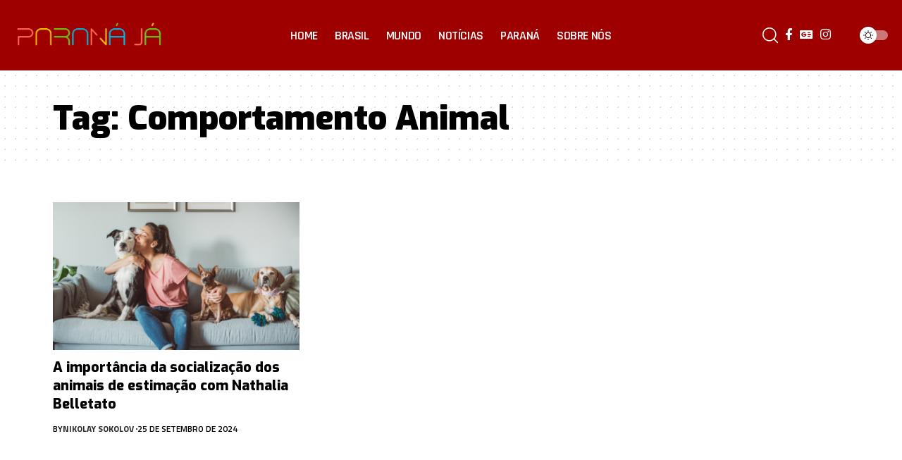

--- FILE ---
content_type: text/css
request_url: https://paranaja.com.br/wp-content/uploads/elementor/css/post-1751.css?ver=1746446859
body_size: 369
content:
.elementor-1751 .elementor-element.elementor-element-fe4fc5c:not(.elementor-motion-effects-element-type-background), .elementor-1751 .elementor-element.elementor-element-fe4fc5c > .elementor-motion-effects-container > .elementor-motion-effects-layer{background-color:#88888811;}[data-theme="dark"] .elementor-1751 .elementor-element.elementor-element-fe4fc5c.elementor-section{background-color:#000000;}.elementor-1751 .elementor-element.elementor-element-fe4fc5c > .elementor-container{max-width:1170px;}.elementor-1751 .elementor-element.elementor-element-fe4fc5c .elementor-column-gap-custom .elementor-column > .elementor-element-populated{padding:20px;}.elementor-1751 .elementor-element.elementor-element-fe4fc5c{transition:background 0.3s, border 0.3s, border-radius 0.3s, box-shadow 0.3s;padding:30px 0px 0px 0px;}.elementor-1751 .elementor-element.elementor-element-fe4fc5c > .elementor-background-overlay{transition:background 0.3s, border-radius 0.3s, opacity 0.3s;}.elementor-1751 .elementor-element.elementor-element-e66cb91 > .elementor-element-populated{border-style:solid;border-color:#88888825;}.elementor-1751 .elementor-element.elementor-element-2323e81 > .elementor-element-populated{border-style:solid;border-color:#88888825;}.elementor-1751 .elementor-element.elementor-element-6596baf > .elementor-container > .elementor-column > .elementor-widget-wrap{align-content:center;align-items:center;}.elementor-1751 .elementor-element.elementor-element-6596baf:not(.elementor-motion-effects-element-type-background), .elementor-1751 .elementor-element.elementor-element-6596baf > .elementor-motion-effects-container > .elementor-motion-effects-layer{background-color:#88888811;}[data-theme="dark"] .elementor-1751 .elementor-element.elementor-element-6596baf.elementor-section{background-color:#000000;}.elementor-1751 .elementor-element.elementor-element-6596baf > .elementor-container{max-width:1170px;}.elementor-1751 .elementor-element.elementor-element-6596baf .elementor-column-gap-custom .elementor-column > .elementor-element-populated{padding:20px;}.elementor-1751 .elementor-element.elementor-element-6596baf{transition:background 0.3s, border 0.3s, border-radius 0.3s, box-shadow 0.3s;padding:0px 0px 0px 0px;}.elementor-1751 .elementor-element.elementor-element-6596baf > .elementor-background-overlay{transition:background 0.3s, border-radius 0.3s, opacity 0.3s;}.elementor-1751 .elementor-element.elementor-element-b1359e9 > .elementor-element-populated{border-style:solid;border-color:#88888825;}[data-theme="dark"] .elementor-1751 .elementor-element.elementor-element-0e2d782{color:#ffffff;}.elementor-1751 .elementor-element.elementor-element-322e729 > .elementor-element-populated{border-style:solid;border-color:#88888825;}.elementor-1751 .elementor-element.elementor-element-bb70f3f:not(.elementor-motion-effects-element-type-background), .elementor-1751 .elementor-element.elementor-element-bb70f3f > .elementor-motion-effects-container > .elementor-motion-effects-layer{background-color:#88888811;}[data-theme="dark"] .elementor-1751 .elementor-element.elementor-element-bb70f3f.elementor-section{background-color:#000000;}.elementor-1751 .elementor-element.elementor-element-bb70f3f > .elementor-container{max-width:1170px;}.elementor-1751 .elementor-element.elementor-element-bb70f3f .elementor-column-gap-custom .elementor-column > .elementor-element-populated{padding:20px;}.elementor-1751 .elementor-element.elementor-element-bb70f3f{transition:background 0.3s, border 0.3s, border-radius 0.3s, box-shadow 0.3s;margin-top:0px;margin-bottom:0px;padding:0px 0px 0px 0px;}.elementor-1751 .elementor-element.elementor-element-bb70f3f > .elementor-background-overlay{transition:background 0.3s, border-radius 0.3s, opacity 0.3s;}.elementor-1751 .elementor-element.elementor-element-4a440b8 > .elementor-element-populated{border-style:solid;border-color:#88888825;margin:0px 0px 0px 0px;--e-column-margin-right:0px;--e-column-margin-left:0px;padding:0px 0px 0px 0px;}.elementor-1751 .elementor-element.elementor-element-85a95f8 > .elementor-widget-container{margin:0px 0px 0px 0px;padding:0px 0px 0px 0px;}.elementor-1751 .elementor-element.elementor-element-85a95f8{text-align:center;font-size:12px;}[data-theme="dark"] .elementor-1751 .elementor-element.elementor-element-85a95f8{color:#ffffff;}@media(min-width:768px){.elementor-1751 .elementor-element.elementor-element-6d6e8dd{width:35.042%;}.elementor-1751 .elementor-element.elementor-element-2323e81{width:31.262%;}}@media(max-width:767px){.elementor-1751 .elementor-element.elementor-element-fe4fc5c{padding:20px 0px 20px 0px;}.elementor-1751 .elementor-element.elementor-element-e66cb91 > .elementor-element-populated{border-width:0px 0px 1px 0px;}.elementor-1751 .elementor-element.elementor-element-6d6e8dd{width:50%;}.elementor-1751 .elementor-element.elementor-element-2323e81.elementor-column > .elementor-widget-wrap{justify-content:flex-start;}.elementor-1751 .elementor-element.elementor-element-2323e81 > .elementor-element-populated{border-width:1px 0px 0px 0px;}.elementor-1751 .elementor-element.elementor-element-6596baf{padding:20px 0px 20px 0px;}.elementor-1751 .elementor-element.elementor-element-b1359e9 > .elementor-element-populated{border-width:0px 0px 1px 0px;}.elementor-1751 .elementor-element.elementor-element-322e729.elementor-column > .elementor-widget-wrap{justify-content:flex-start;}.elementor-1751 .elementor-element.elementor-element-322e729 > .elementor-element-populated{border-width:1px 0px 0px 0px;}.elementor-1751 .elementor-element.elementor-element-bb70f3f{padding:20px 0px 20px 0px;}.elementor-1751 .elementor-element.elementor-element-4a440b8.elementor-column > .elementor-widget-wrap{justify-content:flex-start;}.elementor-1751 .elementor-element.elementor-element-4a440b8 > .elementor-element-populated{border-width:1px 0px 0px 0px;}.elementor-1751 .elementor-element.elementor-element-85a95f8{text-align:left;}}

--- FILE ---
content_type: text/css
request_url: https://paranaja.com.br/wp-content/uploads/elementor/css/post-1733.css?ver=1745848536
body_size: 473
content:
.elementor-1733 .elementor-element.elementor-element-d147e39 > .elementor-container > .elementor-column > .elementor-widget-wrap{align-content:center;align-items:center;}.elementor-1733 .elementor-element.elementor-element-d147e39:not(.elementor-motion-effects-element-type-background), .elementor-1733 .elementor-element.elementor-element-d147e39 > .elementor-motion-effects-container > .elementor-motion-effects-layer{background-color:#9E0000;}.elementor-1733 .elementor-element.elementor-element-d147e39{transition:background 0.3s, border 0.3s, border-radius 0.3s, box-shadow 0.3s;padding:20px 20px 20px 20px;}.elementor-1733 .elementor-element.elementor-element-d147e39 > .elementor-background-overlay{transition:background 0.3s, border-radius 0.3s, opacity 0.3s;}.elementor-1733 .elementor-element.elementor-element-04cc894 .the-logo img{max-width:210px;width:210px;}.elementor-1733 .elementor-element.elementor-element-8e4355a .main-menu-wrap{justify-content:center;}.elementor-1733 .elementor-element.elementor-element-8e4355a{--nav-color:#FFFFFF;--nav-color-10:#FFFFFF1a;--subnav-bg:#000A12;--subnav-bg-from:#000A12;--subnav-bg-to:#000A12;--subnav-color:#FFFFFF;--subnav-color-10:#FFFFFF1a;}[data-theme="dark"] .elementor-1733 .elementor-element.elementor-element-8e4355a{--subnav-bg:#000000;--subnav-bg-from:#000000;--subnav-bg-to:#000000;--subnav-color:#FFFFFF;--subnav-color-10:#FFFFFF1a;--subnav-color-h:#EEEEEE;}.elementor-1733 .elementor-element.elementor-element-753a463.elementor-column > .elementor-widget-wrap{justify-content:flex-end;}.elementor-1733 .elementor-element.elementor-element-6d540bf{width:auto;max-width:auto;}.elementor-1733 .elementor-element.elementor-element-6d540bf i.wnav-icon, .elementor-1733 .elementor-element.elementor-element-6d540bf .search-btn > .search-icon-svg{font-size:22px;}.elementor-1733 .elementor-element.elementor-element-6d540bf .is-form-layout .search-icon-svg, .elementor-1733 .elementor-element.elementor-element-6d540bf .is-form-layout .search-form-inner .rbi{font-size:22px;}.elementor-1733 .elementor-element.elementor-element-6d540bf .is-form-layout{--input-fcolor:#FFFFFF;}.elementor-1733 .elementor-element.elementor-element-6d540bf i.wnav-icon, .elementor-1733 .elementor-element.elementor-element-6d540bf .header-search-label, .elementor-1733 .elementor-element.elementor-element-6d540bf .icon-holder > .search-icon-svg,
					.elementor-1733 .elementor-element.elementor-element-6d540bf .is-form-layout .search-form-inner, .elementor-1733 .elementor-element.elementor-element-6d540bf .is-form-layout .rb-loader{color:#FFFFFF;}.elementor-1733 .elementor-element.elementor-element-6d540bf i.wnav-icon{line-height:60px;}.elementor-1733 .elementor-element.elementor-element-6d540bf .icon-holder{min-height:60px;}.elementor-1733 .elementor-element.elementor-element-6d540bf .header-dropdown{right:-65px;left:auto;}.elementor-1733 .elementor-element.elementor-element-6d540bf .header-dropdown, .elementor-1733 .elementor-element.elementor-element-6d540bf .is-form-layout .live-search-response{--subnav-bg:#111111;--subnav-bg-from:#111111;--subnav-bg-to:#111111;}.elementor-1733 .elementor-element.elementor-element-62dfe85{width:var( --container-widget-width, 29.295% );max-width:29.295%;--container-widget-width:29.295%;--container-widget-flex-grow:0;}.elementor-1733 .elementor-element.elementor-element-62dfe85.elementor-element{--flex-grow:0;--flex-shrink:0;}.elementor-1733 .elementor-element.elementor-element-62dfe85 .header-social-list{color:#FFFFFF;}.elementor-1733 .elementor-element.elementor-element-8417608{width:auto;max-width:auto;}.elementor-1733 .elementor-element.elementor-element-8417608 > .elementor-widget-container{margin:0px 0px 0px 20px;}.elementor-1733 .elementor-element.elementor-element-8417608 .dark-mode-slide{transform:scale(100%);-webkit-transform:scale(100%);}body:not([data-theme="dark"]) .elementor-1733 .elementor-element.elementor-element-8417608 .dark-mode-slide{background-color:#FFFFFF77;}.elementor-1733 .elementor-element.elementor-element-8417608 .dark-mode-slide .svg-mode-dark{color:#FFFFFF;}.elementor-1733 .elementor-element.elementor-element-8417608 .dark-mode-slide .mode-icon-dark{background:#000000;}